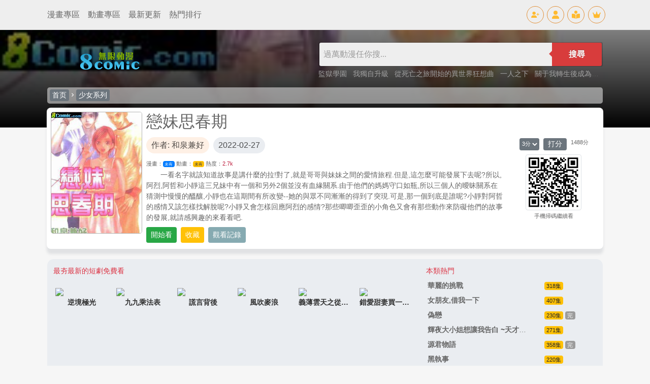

--- FILE ---
content_type: text/html
request_url: https://www.8comic.com/html/1461.html
body_size: 10506
content:

<!DOCTYPE html>
<html lang="zh-TW">
<head>
<title>戀妹思春期 阿烈,阿哲,小靜 最新漫畫綫上觀看 - 無限動漫 8comic.com</title>
<meta name="keywords" content="戀妹思春期,阿烈,阿哲,小靜,漫畫,看漫畫,綫上漫畫,免費漫畫,最新漫畫,熱門漫畫">
<meta name="description" content="戀妹思春期 - 無限動漫擁有所有日本漫畫、韓國漫畫、大陸漫畫、内地漫畫、歐美漫畫等豐富漫畫資源，免費為漫畫迷提供最新更新、專業的界面和舒適的體驗，全力打造屬於漫畫迷的漫畫世界。看漫畫就上無限動漫！">
<meta http-equiv="Content-Type" content="text/html; charset=utf-8">
<meta name="viewport" content="width=device-width, initial-scale=1">
<meta name="keywords" content="戀妹思春期,,少女,阿烈,阿哲,小靜" />
<meta name="id" content="1461" />
<meta name="name" content="戀妹思春期" />
<meta name="author" content="和泉兼好" />
<meta name="ch" content="" />
<meta name="url" content="1461" />
<meta name="pic" content="/pics/0/1461m.jpg" />
<meta name="date" content="2022-02-27" />

<link rel="apple-touch-icon" sizes="180x180" href="/apple-touch-icon.png">
<link rel="icon" type="image/png" sizes="32x32" href="/favicon-32x32.png">
<link rel="icon" type="image/png" sizes="16x16" href="/favicon-16x16.png">
<link rel="manifest" href="/site.webmanifest">
<link rel="mask-icon" href="/safari-pinned-tab.svg" color="#5bbad5">
<link rel="stylesheet" href="/css/materialdesignicons.min.css">
<link rel="stylesheet" type="text/css" href="/css/bs/bootstrap.min.css">
<link rel="stylesheet" href="/css/global.css?4833997361" />
<link rel="stylesheet" type="text/css" id="skinmode">
<script src="/js/bs/jquery.min.js"></script>
<script src="/js/bs/alert.js"></script>
<script src="/js/bs/bootstrap.min.js"></script>
<script src="/js/bs/bootstrap.bundle.min.js"></script>
<script src="/js/global.js?v=4833997361"></script>
<script src="/msg/xml.js?4833997361"></script>
<script type="text/javascript" src="/js/hc-mobile-nav.js"></script>
<script>
$(function () {$('[data-toggle="tooltip"]').tooltip()});
$(function () {$('.tooltip-toggle').tooltip();});
$(document).ready(function(){
  $(".top-menus").each(function(index){
		$(this).mouseover(function(){
			$(".top-menus").removeClass("top-menu-over").addClass("top-menu-out");
			$(this).removeClass("top-menu-out").addClass("top-menu-over");
		});
	
	});
});
</script>
</head>
<body>
<div class="d-block d-lg-none"> <!-- mobile menu -->
<div class="header-navigation" id="header-top">
<div id="div-left">
<header>
<div class="wrapper cf">
<nav id="main-nav">
<ul class="second-nav">
<li class="member"><a href="/member/"><i class="mdi mdi-account-circle"></i>會員中心</a></li>
<li ><a href="/comic/u-1.html">最新更新</a></li>
<li class="whatshot"><a href="/comic/h-1.html">熱門連載</a></li>
<li class="class"><a href="/comic/b-1.html">經典懷舊</a></li>
<li class="fiber_new"><a href="/comic/n-1.html">新加漫畫</a></li>
<li class="month_hot"><a href="/rank/">動漫排行</a></li>
<li class="favorite"><a href="/bookmark">我的收藏</a></li>
</ul>

<ul class="first-nav">
<li class="main-cat-css">
<a href="#" target="_blank">格鬥系列</a>
<ul>

<li>
<a href="/comic/24-1.html">武鬥類</a>
</li>

<li>
<a href="/comic/4-1.html">刀劍類</a>
</li>

<li>
<a href="/comic/58-1.html">熱血類</a>
</li>

<li>
<a href="/comic/65-1.html">戰國類</a>
</li>

<li>
<a href="/comic/8-1.html">妖魔類</a>
</li>

<li>
<a href="/comic/6-1.html">冒險類</a>
</li>

</ul>
</li>
</ul>

<ul class="first-nav">
<li class="main-cat-css">
<a href="#" target="_blank">競技系列</a>
<ul>

<li>
<a href="/comic/33-1.html">足球類</a>
</li>

<li>
<a href="/comic/34-1.html">籃球類</a>
</li>

<li>
<a href="/comic/35-1.html">棒球類</a>
</li>

<li>
<a href="/comic/36-1.html">網球類</a>
</li>

<li>
<a href="/comic/37-1.html">搏擊類</a>
</li>

<li>
<a href="/comic/38-1.html">棋牌類</a>
</li>

<li>
<a href="/comic/39-1.html">賽車類</a>
</li>

<li>
<a href="/comic/16-1.html">亨飪類</a>
</li>

<li>
<a href="/comic/315-1.html">排球類</a>
</li>

<li>
<a href="/comic/313-1.html">其他競技</a>
</li>

</ul>
</li>
</ul>

<ul class="first-nav">
<li class="main-cat-css">
<a href="#" target="_blank">少女系列</a>
<ul>

<li>
<a href="/comic/15-1.html">少女幻想</a>
</li>

<li>
<a href="/comic/42-1.html">少女職業</a>
</li>

<li>
<a href="/comic/14-1.html">校園戀愛</a>
</li>

<li>
<a href="/comic/43-1.html">成人戀愛</a>
</li>

<li>
<a href="/comic/66-1.html">魔法少女</a>
</li>

<li>
<a href="/comic/307-1.html">生活親情</a>
</li>

<li>
<a href="/comic/309-1.html">性別轉換</a>
</li>

<li>
<a href="/comic/412-1.html">同性愛戀</a>
</li>

<li>
<a href="/comic/44-1.html">少女其他</a>
</li>

</ul>
</li>
</ul>

<ul class="first-nav">
<li class="main-cat-css">
<a href="#" target="_blank">青春系列</a>
<ul>

<li>
<a href="/comic/46-1.html">同窗類</a>
</li>

<li>
<a href="/comic/57-1.html">超能類</a>
</li>

<li>
<a href="/comic/3-1.html">魔法類</a>
</li>

<li>
<a href="/comic/63-1.html">超時代類</a>
</li>

<li>
<a href="/comic/67-1.html">歷險類</a>
</li>

<li>
<a href="/comic/26-1.html">校園類</a>
</li>

<li>
<a href="/comic/45-1.html">生活類</a>
</li>

<li>
<a href="/comic/308-1.html">偽娘類</a>
</li>

<li>
<a href="/comic/392-1.html">懸疑類</a>
</li>

</ul>
</li>
</ul>

<ul class="first-nav">
<li class="main-cat-css">
<a href="#" target="_blank">休閑系列</a>
<ul>

<li>
<a href="/comic/47-1.html">童真類</a>
</li>

<li>
<a href="/comic/48-1.html">爆笑類</a>
</li>

<li>
<a href="/comic/49-1.html">惡搞類</a>
</li>

<li>
<a href="/comic/64-1.html">動物類</a>
</li>

</ul>
</li>
</ul>

<ul class="first-nav">
<li class="main-cat-css">
<a href="#" target="_blank">職業系列</a>
<ul>

<li>
<a href="/comic/5-1.html">偵探類</a>
</li>

<li>
<a href="/comic/51-1.html">警察類</a>
</li>

<li>
<a href="/comic/52-1.html">醫生類</a>
</li>

<li>
<a href="/comic/27-1.html">槍擊類</a>
</li>

<li>
<a href="/comic/53-1.html">其他職業</a>
</li>

</ul>
</li>
</ul>

<ul class="first-nav">
<li class="main-cat-css">
<a href="#" target="_blank">科幻懸疑</a>
<ul>

<li>
<a href="/comic/7-1.html">機械類</a>
</li>

<li>
<a href="/comic/17-1.html">戰爭類</a>
</li>

<li>
<a href="/comic/19-1.html">恐怖類</a>
</li>

<li>
<a href="/comic/410-1.html">奇幻類</a>
</li>

<li>
<a href="/comic/25-1.html">改造人類</a>
</li>

<li>
<a href="/comic/18-1.html">短篇類</a>
</li>

</ul>
</li>
</ul>

<ul class="first-nav">
<li class="main-cat-css">
<a href="#" target="_blank">陸漫係列</a>
<ul>

<li>
<a href="/comic/54-1.html">玄幻修仙</a>
</li>

<li>
<a href="/comic/419-1.html">現代生活</a>
</li>

<li>
<a href="/comic/9-1.html">港漫係列</a>
</li>

</ul>
</li>
</ul>

</nav>
<a class="toggle">
<span></span>
</a>
</div>
</header>
</div>
<div id="div-mid"><a class="title_spacing" href="/">無限動漫</a></div>
<div id="div-right">
<a href="/bookmark" class="icon-tops-m"><i class="icon-book-open-reader-m"></i></a>
<button type="button" class="btn btn-sm icon-tops-m" data-toggle="modal" data-target="#modal1"><i class="icon-search-m"></i></button>
</div>
</div>		
</div> <!-- mobile menu -->

<div class="modal fade" id="modal1" tabindex="-1" aria-labelledby="search" aria-hidden="true"><!-- Search Modal -->
<div class="modal-dialog modal-lg">
<div class="modal-content">
<div class="modal-header px-3 py-2">
<h5 class="modal-title">動畫漫畫檢索</h5>
<button type="button" class="close" data-dismiss="modal" aria-label="Close">
<span aria-hidden="true">&times;</span>
</button>
</div>
<div class="modal-body">
<form action="/search/" method="get">
<div class="search_top_sm m-1 p-1">
<div class="search_top_sm_ipt">
<input name="key" id="key" type="text" value="" placeholder="請鍵入動漫名或作家名" required="" onclick="">
</div>
<div class="search_top_sm_smt mx-1">
<button type="submit">搜尋</button>
</div>
</div>
</form>
<h6 class="my-3 p-0 text-pink">大家都在搜</h6>
<li class="search_top_sm_li">

<div class="search_key_list">
<a href="/html/103.html" target="_top" style="background: #e44872 !important;color: #fff;">海賊王 (登入觀看)</a>
<a href="/html/10406.html" target="_top" style="background: #ca48e4 !important;color: #fff;">一拳超人 (登入觀看)</a>
<a href="/html/11011.html" target="_top" style="background: #8248e4 !important;color: #fff;">我的英雄學院 (登入觀看)</a>
<a href="/html/14132.html" target="_top" style="background: #4865e4 !important;color: #fff;">鬼滅之刃 (登入觀看)</a>

<a href="/html/7911.html" data-url="7911" target="_top">監獄學園
</a>
<a href="/html/10660.html" data-url="10660" target="_top">刃牙道
</a>
<a href="/html/5029.html" data-url="5029" target="_top">美麗新世界
</a>
<a href="/html/11403.html" data-url="11403" target="_top">舌尖上的地下城
</a>
<a href="/html/25368.html" data-url="25368" target="_top">紹宋
</a>
<a href="/html/12965.html" data-url="12965" target="_top">棒球大聯盟2nd
</a>
<a href="/html/20048.html" data-url="20048" target="_top">全知手機
</a>
<a href="/html/7338.html" data-url="7338" target="_top">Hexed魔咒纏身
</a>
<a href="/html/10141.html" data-url="10141" target="_top">3D彼女
</a>
<a href="/html/24898.html" data-url="24898" target="_top">全職法師
</a>
<a href="/html/8716.html" data-url="8716" target="_top">排球少年
</a>
<a href="/html/1277.html" data-url="1277" target="_top">膽大包天
</a>
<a href="/html/21694.html" data-url="21694" target="_top">鬼畜英雄
</a>
<a href="/html/24881.html" data-url="24881" target="_top">百煉成神
</a>
<a href="/html/25146.html" data-url="25146" target="_top">鎮魂街
</a>
</div>
</li>
</div>
</div>
</div>
</div><!-- Search Modal -->

<div class="d-none d-lg-block"> <!-- top icon menu -->
<div class="navtopbar1">
<div class="container">
<div class="d-flex justify-content-between">
<li class="d-flex justify-content-between align-items-center">
<a href="/comic/" class="text-top-cats">漫畫專區</a>
<a href="/anime/" class="text-top-cats">動畫專區</a>
<a href="/comic/u-1.html" class="text-top-cats">最新更新</a>
<a href="/rank/" class="text-top-cats">熱門排行</a>
</li>
<li class="d-flex justify-content-between align-items-center">
<a href="/member/reg" class="icon-tops" id="reg" data-toggle="tooltip" data-placement="bottom" title="免費註冊"><i class="icon-user-plus"></i></a>
<a href="/member/login" class="icon-tops" id="log" data-toggle="tooltip" data-placement="bottom" title="登入會員"><i class="icon-user"></i></a>
<a href="/bookmark" class="icon-tops" id="log" data-toggle="tooltip" data-placement="bottom" title="我的收藏"><i class="icon-book-open-reader"></i></a>
<a href="/member/" class="icon-tops" id="member" data-toggle="tooltip" data-placement="bottom" title="會員中心"><i class="icon-user-pen"></i></a>
<a href="/member/upgrade" class="icon-tops" id="log" data-toggle="tooltip" data-placement="bottom" title="會員升級"><i class="icon-crown"></i></a>
<a href="/member/logout" class="icon-tops" id="out" data-toggle="tooltip" data-placement="bottom" title="登出"><i class="icon-user-out"></i></a>
</li>
</div>
</div>
</div>
</div> <!-- top icon menu -->

<div class="container p-x pb-2"> <!-- container 連結def頁面 -->

<script src="/msg/msg.js"></script>
<script>
if(getCookie("CKID")){document.getElementById("reg").style.display='none';document.getElementById("log").style.display='none';}else{document.getElementById("out").style.display='none';document.getElementById("member").style.display='none';}
</script>
<script>
if (localStorage.getItem("skinmode")=="night"){skinmode.href="//www.8comic.com/css/nightmode.css"}
else if (localStorage.getItem("skinmode")=="day"){skinmode.href="//www.8comic.com/css/daymode.css"}
else {
if(window.matchMedia('(prefers-color-scheme: dark)').matches){
   skinmode.href="//www.8comic.com/css/nightmode.css";
   localStorage.setItem("skinmode","night");}
else {skinmode.href="//www.8comic.com/css/daymode.css";
   localStorage.setItem("skinmode","day");}
};
function viewmode(){
	if (localStorage.getItem("skinmode")=="day"){
	 	skinmode.href="//www.8comic.com/css/nightmode.css";
        localStorage.setItem("skinmode","night");
		document.getElementById("ifr").src="//www.8comic.com/include/mode.html?mode=night";
		setTimeout("document.getElementById('ifr').src='//v.8comic.com/include/mode.html?mode=night'",1000);
		}
		   
	else if (localStorage.getItem("skinmode")=="night"){
	 	skinmode.href="//www.8comic.com/css/daymode.css";
        localStorage.setItem("skinmode","day");
		document.getElementById("ifr").src="//www.8comic.com/include/mode.html?mode=day";
		setTimeout("document.getElementById('ifr').src='//v.8comic.com/include/mode.html?mode=day'",1000);
		}
		   
    else {
	skinmode.href="//www.8comic.com/css/nightmode.css";
    localStorage.setItem("skinmode","night");
	document.getElementById("ifr").src="//www.8comic.com/include/mode.html?mode=night";
	setTimeout("document.getElementById('ifr').src='//v.8comic.com/include/mode.html?mode=night'",1000);
	}
};

var scrollToTop = {
    setting: {
        startline: 100, // roll to the height to show
        scrollto: 0,    // roll to top
        scrollduration: 400, // roll during time
        fadeduration: [500, 100] // anime time
    },
    init: function() {
        jQuery(function($) {
            var $btn = $('<div id="gototopbtn" style="position:fixed; bottom:12rem; right:1rem; opacity:0; cursor:pointer;"><span class="mdi mdi-arrow-up-drop-circle top-bt"></span></div>')
                .appendTo('body')
                .click(function() {
                    $('html, body').animate({ scrollTop: 0 }, scrollToTop.setting.scrollduration);
                });

            $(window).on('scroll', function() {
                var shouldShow = $(this).scrollTop() >= scrollToTop.setting.startline;
                $btn.stop().animate({ opacity: shouldShow ? 1 : 0 }, shouldShow ? scrollToTop.setting.fadeduration[0] : scrollToTop.setting.fadeduration[1]);
            });
        });
    }
};

scrollToTop.init();
</script>

	<script>
        (function($) {
          var $nav = $('#main-nav');
          var $toggle = $('.toggle');
          var defaultData = {
            maxWidth: false,
            customToggle: $toggle,
            navTitle: ' ',
            levelTitles: true
          };

          // we'll store our temp stuff here
          var $clone = null;
          var data = {};

          // calling like this only for demo purposes

          const initNav = function(conf) {
            if ($clone) {
              // clear previous instance
              $clone.remove();
            }

            // remove old toggle click event
            $toggle.off('click');

            // make new copy
            $clone = $nav.clone();


            // remember data
            $.extend(data, conf)

            // call the plugin
            $clone.hcMobileNav($.extend({}, defaultData, data));
          }

          // run first demo
          initNav({});

          $('.actions').find('a').on('click', function(e) {
            e.preventDefault();

            var $this = $(this).addClass('active');
            var $siblings = $this.parent().siblings().children('a').removeClass('active');

            initNav(eval('(' + $this.data('demo') + ')'));
          });
        })(jQuery);
      </script>
<script type='text/javascript' src='https://platform-api.sharethis.com/js/sharethis.js#property=6209424e049246001a1511c0&product=sop' async='async'></script>


<div class="item-bg-div" style="background: linear-gradient(rgba(0, 0, 0, 0.5),rgb(0, 0, 0)),url('/pics/0/1461.jpg') no-repeat center; background-size: cover; background-position: 50% 0; background-repeat: no-repeat; width: 100%; left: 0; position: absolute; height: 12rem;">
</div> <!--top cover background-->
<div class="item-bg"> <!--item-bg background-->
<div class="d-none d-lg-block"> <!--pc top searchbar-->
<div class="p-2 mt-3 def_top_lg">
<a href="/" target="_top"><img src="/images/logo.png" style="width:220px;" name="logo" id="logo"></a>
<div>
<li>
<form class="search-box-main cf" style="" action="/search/" method="get"><span id="quicksearch" style="position:absolute;z-index:500"></span>
<input name="key" id="key" type="text" value="" placeholder="過萬動漫任你搜..." required onKeyUp="startsearch(this);" onClick="" onBlur="stopsearch();" >
<button type="submit">搜尋</button>
</form>
</li>
<li class="search_key_top">

<a href="/html/7911.html" data-url="7911" target="_top">監獄學園
</a>

<a href="/html/21163.html" data-url="21163" target="_top">我獨自升級
</a>

<a href="/html/12054.html" data-url="12054" target="_top">從死亡之旅開始的異世界狂想曲
</a>

<a href="/html/25075.html" data-url="25075" target="_top">一人之下
</a>

<a href="/html/13313.html" data-url="13313" target="_top">關于我轉生後成為史萊姆的那件事
</a>

</li>
</div>
</div>
</div> <!--pc top searchbar-->
<div class="row m-2 text-white item-topbar align-items-center"> <!--top cat nav-->
<a class="btn btn-sm btn-secondary text-white py-0 px-1" href="/">首页</a>
<span class="mdi mdi-chevron-right"></span>
<a class="btn btn-sm btn-secondary text-white py-0 px-1" href='/comic/11-1.html' />少女系列
</a>
</div> <!--top cat nav-->

<div class="d-flex flex-row flex-nowrap p-2 item-box-top" > <!-- info -->
<div class="d-none d-md-block col-md-2 p-0 item-cover">
<img src="/pics/0/1461.jpg">
</div>
<div class="col-lg-8 col-md-10 col-sm-12 item_content_box px-2 d-flex flex-column">
<li class="h2 mb-1">戀妹思春期</li>
<li class="h6 mb-2"></li>
<li class="text-gray mb-1 item-info-line2">
<span class="mr-1 item-info-author mb-1">作者: 和泉兼好</span>
<span class="item-info-date">2022-02-27</span>
</li>
<li class="small text-gray my-1">
漫畫：<a class="item_comic_eps badge badge-primary font_small text-light" href="#Comic">未有</a> <span class="item-info-status"></span>
動畫：<a class="font_small text-dark item_anime_eps badge badge-warning" href="#Anime">未有</a> <span class="item-info-status"></span> 
熱度：<span id="click" class="item-info-status"></span>
</li>
<li class="item_info_detail">
　　一看名字就該知道故事是講什麼的拉!對了,就是哥哥與妹妹之間的愛情旅程.但是,這怎麼可能發展下去呢?所以,阿烈,阿哲和小靜這三兄妹中有一個和另外2個並沒有血緣關系.由于他們的媽媽守口如瓶,所以三個人的曖昧關系在猜測中慢慢的醞釀,小靜也在這期間有所改變--她的與眾不同漸漸的得到了突現.可是,那一個到底是誰呢?小靜對阿哲的感情又該怎樣找解脫呢?小靜又會怎樣回應阿烈的感情?那些唧唧歪歪的小角色又會有那些動作來防礙他們的故事的發展,就請感興趣的來看看吧.
<span class="gradient"></span>
</li>
<li class="item_info_more"></li>
<li>
<div class="comic_funtion_btn mt-1 d-flex flex-wrap align-items-center">


<a href="#" class="btn btn-sm btn-success text-white mr-1 my-1" onclick="cview('1461-'+$(this).attr('ch')+'.html');return false;" id="bt_go" ch="1">開始看</a>

<a href="#" class="btn btn-sm btn-warning text-white mx-1 my-1" id="bt_bookmark">收藏</a>
<a class="btn btn-info btn-sm text-white mx-1 my-1" data-toggle="modal" data-target="#myModal">觀看記錄</a> <!-- button triger-->
<!--<a href="#" onclick="openw('/member/web/info/infoedit.aspx?c=80&r=1&k=戀妹思春期',600,400);return false;" class="btn btn-success btn-sm text-white mr-1 my-1">推首頁</a> -->
<div class="sharethis-inline-share-buttons"></div>

</div>
</li>
</div><!-- //ep info -->
<div class="d-none d-lg-block col-lg-2 qr_box m-auto text-center"> <!-- //QR info -->
<div class="d-flex flex-wrap justify-content-center my-1"> <!-- vote -->
<li class="mb-1"><img src='/images/rate.png' align="absmiddle" alt="打分人次: 328 , 總得分: 1488 , 本月得分: 0 " /></li>
<li class="item_detail_right_rate_num small mb-1">
<select name="rate" id="rate" class="item_rate_selector">
<option value="1" >1分</option>
<option value="2" >2分</option>
<option value="3" selected="selected" >3分</option>
<option value="4" >4分</option>
<option value="5" >5分</option>
</select>
<iframe id="ifrrate" width="1" height="1" frameborder="0" scrolling="No" style="display:none;"></iframe>
<a href="#" class="btn btn-sm btn-secondary my-0 mx-2 py-0 px-2 text-white" onclick="document.getElementById('ifrrate').src='/member/rate.aspx?r='+document.getElementById('rate').value+'&amp;id=1461';return false;">打分</a>
</li>
<li class="small nowraphide">1488分</li>
</div> <!-- vote -->
<li>
<img class="img-thumbnail" src="/pics/qr/1461.png" />
</li>
<li><small class="mt-2">手機掃碼繼續看</small></li>
</div> <!-- //QR info -->
</div> <!-- info -->
</div> <!--item-bg background-->

<div class="modal fade" id="myModal" tabindex="-1" role="dialog" aria-labelledby="myModalLabel" aria-hidden="true"><!-- history Modal -->
<div class="modal-dialog modal-lg">
<div class="modal-content">
<div class="modal-header">
<h5 class="modal-title" id="myModalLabel">觀看記錄</h5>
</div>
<div class="modal-body" id="history" >
<script>addhistory("1461","戀妹思春期");showhistory();</script>

</div>
<div class="modal-footer">
<button type="button" class="btn btn-sm btn-primary" data-dismiss="modal">關閉</button>
</div>
</div>
</div>
</div> <!-- history modal -->

<div class="row mx-2 mb-2 item-gray-div"> <!-- item top -->
<div class="col-sm-12 col-md-12 col-lg-8 px-0"> <!-- 8movielink -->
<p class="mb-1 px-1 text-danger">最夯最新的短劇免費看</p>
<div class="row p-2 movie-link">

<div class="col-4 col-sm-4 col-md-2 col-lg-2 p-2">
<a href='https://www.8movie.com/movies/4241' target="_top">
<li class="ls-picsize">
<img class="img-fluid" src="https://www.8movie.com/p/4241-ourx.jpg" />
</li>
<li class="text-center nowraphide">
逆境極光
</li>
</a>
</div>

<div class="col-4 col-sm-4 col-md-2 col-lg-2 p-2">
<a href='https://www.8movie.com/movies/7724' target="_top">
<li class="ls-picsize">
<img class="img-fluid" src="https://www.8movie.com/p/7724-swyy.jpg" />
</li>
<li class="text-center nowraphide">
九九乘法表
</li>
</a>
</div>

<div class="col-4 col-sm-4 col-md-2 col-lg-2 p-2">
<a href='https://www.8movie.com/movies/2518' target="_top">
<li class="ls-picsize">
<img class="img-fluid" src="https://www.8movie.com/p/2518-tarr.jpg" />
</li>
<li class="text-center nowraphide">
謊言背後
</li>
</a>
</div>

<div class="col-4 col-sm-4 col-md-2 col-lg-2 p-2">
<a href='https://www.8movie.com/movies/4733' target="_top">
<li class="ls-picsize">
<img class="img-fluid" src="https://www.8movie.com/p/4733-yhxf.jpg" />
</li>
<li class="text-center nowraphide">
風吹麥浪
</li>
</a>
</div>

<div class="col-4 col-sm-4 col-md-2 col-lg-2 p-2">
<a href='https://www.8movie.com/movies/3838' target="_top">
<li class="ls-picsize">
<img class="img-fluid" src="https://www.8movie.com/p/3838-gxnb.jpg" />
</li>
<li class="text-center nowraphide">
義薄雲天之從頭再來
</li>
</a>
</div>

<div class="col-4 col-sm-4 col-md-2 col-lg-2 p-2">
<a href='https://www.8movie.com/movies/7804' target="_top">
<li class="ls-picsize">
<img class="img-fluid" src="https://www.8movie.com/p/7804-ettw.jpg" />
</li>
<li class="text-center nowraphide">
錯愛甜妻買一送一
</li>
</a>
</div>

</div>
</div> <!-- 8movielink -->
<div class="col-4 d-none d-lg-block"> <!-- hot recommend -->

<p class="mb-1 px-1 text-danger">
本類熱門
</p>

<a href='/html/2062.html'>
<div class="row">
<li class="col-8">
<p class="nowraphide my-1"><strong>華麗的挑戰</strong></p>  
</li>
<li class="col-4">
<p class="my-1 nowraphide">
<span class="badge badge-warning font_normal">318集</span>
<span class="badge badge-secondary font_normal bg_gray"></span>
</p>
</li>
</div>
</a>

<a href='/html/15124.html'>
<div class="row">
<li class="col-8">
<p class="nowraphide my-1"><strong>女朋友,借我一下</strong></p>  
</li>
<li class="col-4">
<p class="my-1 nowraphide">
<span class="badge badge-warning font_normal">407集</span>
<span class="badge badge-secondary font_normal bg_gray"></span>
</p>
</li>
</div>
</a>

<a href='/html/8475.html'>
<div class="row">
<li class="col-8">
<p class="nowraphide my-1"><strong>偽戀</strong></p>  
</li>
<li class="col-4">
<p class="my-1 nowraphide">
<span class="badge badge-warning font_normal">230集</span>
<span class="badge badge-secondary font_normal bg_gray">完</span>
</p>
</li>
</div>
</a>

<a href='/html/14237.html'>
<div class="row">
<li class="col-8">
<p class="nowraphide my-1"><strong>輝夜大小姐想讓我告白 ~天才們的戀愛頭腦戰~周刊</strong></p>  
</li>
<li class="col-4">
<p class="my-1 nowraphide">
<span class="badge badge-warning font_normal">271集</span>
<span class="badge badge-secondary font_normal bg_gray"></span>
</p>
</li>
</div>
</a>

<a href='/html/8323.html'>
<div class="row">
<li class="col-8">
<p class="nowraphide my-1"><strong>源君物語</strong></p>  
</li>
<li class="col-4">
<p class="my-1 nowraphide">
<span class="badge badge-warning font_normal">358集</span>
<span class="badge badge-secondary font_normal bg_gray">完</span>
</p>
</li>
</div>
</a>

<a href='/html/5518.html'>
<div class="row">
<li class="col-8">
<p class="nowraphide my-1"><strong>黑執事</strong></p>  
</li>
<li class="col-4">
<p class="my-1 nowraphide">
<span class="badge badge-warning font_normal">220集</span>
<span class="badge badge-secondary font_normal bg_gray"></span>
</p>
</li>
</div>
</a>





</div> <!-- hot recommend -->
</div> <!-- item top -->
<script>
document.writeln("<scr"+"ipt src='/js/adsitem.js?p=cen1&r="+Math.random()+"'></scr"+"ipt>");
</script>  <!-- item top AD -->

<script src="/js/comicview.js?1936147483"></script>
<div class="row m-2 item-gray-div"> <!-- comic list -->


<div id="tb_a" class="m-2 item-gray-div w-100" style="display:none">
<div class="d-flex flex-column align-items-center justify-content-center">
<li class="li_18plus_li2">未滿十八歲或以下請勿觀看</li>
<li class="li_18plus_li3">
<span class="btn btn-sm btn-danger" onclick="window.location.href='//www.8comic.com'">未滿18歲 離開</span>
<span class="btn btn-sm btn-success" onclick="showa(1)">已滿18歲 進入</span>
</li>
</div>
</div>
<script>
function showa(c){if(c!=null) {setcookie("a","1");document.getElementById('rp_tb_comic_0').style.display='';document.getElementById('tb_a').style.display='none';}if(getcookie("a")==null || getcookie("a")=="" ){document.getElementById('rp_tb_comic_0').style.display='none';document.getElementById('tb_a').style.display='';}}
showa();
</script>

</div> <!-- comic list -->

<div id="rp_tb_serial_0" class="row mx-2 mb-2 item-gray-div"> <!-- related comic link -->
<div class="item_eps_top_bar">

<div class="px-3 text-white item_eps_top_bar_title">
<li>相關動漫</li>
</div>
<div id="serials_inside" class="row p-1 m-1">

<div class="col-4 col-sm-4 col-md-2 col-lg-2 px-1 my-2 text-center item_serials_div">
<a href="/html/18360.html">
<img src="/pics/0/18360.jpg" alt="我怎麼可能成為你的戀人,不行不行!">
<li class="item_serials_div_name">我怎麼可能成為你的戀人,不行不行!</li>
</a>
</div>

<div class="col-4 col-sm-4 col-md-2 col-lg-2 px-1 my-2 text-center item_serials_div">
<a href="/html/16950.html">
<img src="/pics/0/16950.jpg" alt="戀上月犬男子">
<li class="item_serials_div_name">戀上月犬男子</li>
</a>
</div>

<div class="col-4 col-sm-4 col-md-2 col-lg-2 px-1 my-2 text-center item_serials_div">
<a href="/html/17189.html">
<img src="/pics/0/17189.jpg" alt="戀語輕唱">
<li class="item_serials_div_name">戀語輕唱</li>
</a>
</div>

<div class="col-4 col-sm-4 col-md-2 col-lg-2 px-1 my-2 text-center item_serials_div">
<a href="/html/19315.html">
<img src="/pics/0/19315.jpg" alt="戀上繼母">
<li class="item_serials_div_name">戀上繼母</li>
</a>
</div>

<div class="col-4 col-sm-4 col-md-2 col-lg-2 px-1 my-2 text-center item_serials_div">
<a href="/html/14097.html">
<img src="/pics/0/14097.jpg" alt="戀情浪人">
<li class="item_serials_div_name">戀情浪人</li>
</a>
</div>

<div class="col-4 col-sm-4 col-md-2 col-lg-2 px-1 my-2 text-center item_serials_div">
<a href="/html/6327.html">
<img src="/pics/0/6327.jpg" alt="白鳥戀語">
<li class="item_serials_div_name">白鳥戀語</li>
</a>
</div>

<div class="col-4 col-sm-4 col-md-2 col-lg-2 px-1 my-2 text-center item_serials_div">
<a href="/html/17990.html">
<img src="/pics/0/17990.jpg" alt="花戀長詞">
<li class="item_serials_div_name">花戀長詞</li>
</a>
</div>

<div class="col-4 col-sm-4 col-md-2 col-lg-2 px-1 my-2 text-center item_serials_div">
<a href="/html/18394.html">
<img src="/pics/0/18394.jpg" alt="命運戀人Destiny Lovers">
<li class="item_serials_div_name">命運戀人Destiny Lovers</li>
</a>
</div>

<div class="col-4 col-sm-4 col-md-2 col-lg-2 px-1 my-2 text-center item_serials_div">
<a href="/html/18558.html">
<img src="/pics/0/18558.jpg" alt="戀無可訴">
<li class="item_serials_div_name">戀無可訴</li>
</a>
</div>

<div class="col-4 col-sm-4 col-md-2 col-lg-2 px-1 my-2 text-center item_serials_div">
<a href="/html/13005.html">
<img src="/pics/0/13005.jpg" alt="戰×戀">
<li class="item_serials_div_name">戰×戀</li>
</a>
</div>

<div class="col-4 col-sm-4 col-md-2 col-lg-2 px-1 my-2 text-center item_serials_div">
<a href="/html/18691.html">
<img src="/pics/0/18691.jpg" alt="獨居,發燒.曉愛戀.">
<li class="item_serials_div_name">獨居,發燒.曉愛戀.</li>
</a>
</div>

<div class="col-4 col-sm-4 col-md-2 col-lg-2 px-1 my-2 text-center item_serials_div">
<a href="/html/18966.html">
<img src="/pics/0/18966.jpg" alt="奪魂之戀">
<li class="item_serials_div_name">奪魂之戀</li>
</a>
</div>

<div class="col-4 col-sm-4 col-md-2 col-lg-2 px-1 my-2 text-center item_serials_div">
<a href="/html/17142.html">
<img src="/pics/0/17142.jpg" alt="戀與彈丸">
<li class="item_serials_div_name">戀與彈丸</li>
</a>
</div>

<div class="col-4 col-sm-4 col-md-2 col-lg-2 px-1 my-2 text-center item_serials_div">
<a href="/html/17576.html">
<img src="/pics/0/17576.jpg" alt="錯戀">
<li class="item_serials_div_name">錯戀</li>
</a>
</div>

<div class="col-4 col-sm-4 col-md-2 col-lg-2 px-1 my-2 text-center item_serials_div">
<a href="/html/17419.html">
<img src="/pics/0/17419.jpg" alt="此愛非戀">
<li class="item_serials_div_name">此愛非戀</li>
</a>
</div>

<div class="col-4 col-sm-4 col-md-2 col-lg-2 px-1 my-2 text-center item_serials_div">
<a href="/html/16830.html">
<img src="/pics/0/16830.jpg" alt="戀與心髒">
<li class="item_serials_div_name">戀與心髒</li>
</a>
</div>

<div class="col-4 col-sm-4 col-md-2 col-lg-2 px-1 my-2 text-center item_serials_div">
<a href="/html/18794.html">
<img src="/pics/0/18794.jpg" alt="鬼的千年之戀">
<li class="item_serials_div_name">鬼的千年之戀</li>
</a>
</div>

<div class="col-4 col-sm-4 col-md-2 col-lg-2 px-1 my-2 text-center item_serials_div">
<a href="/html/17062.html">
<img src="/pics/0/17062.jpg" alt="非戀">
<li class="item_serials_div_name">非戀</li>
</a>
</div>

<div class="col-4 col-sm-4 col-md-2 col-lg-2 px-1 my-2 text-center item_serials_div">
<a href="/html/14269.html">
<img src="/pics/0/14269.jpg" alt="泡戀">
<li class="item_serials_div_name">泡戀</li>
</a>
</div>

<div class="col-4 col-sm-4 col-md-2 col-lg-2 px-1 my-2 text-center item_serials_div">
<a href="/html/16740.html">
<img src="/pics/0/16740.jpg" alt="戀之月">
<li class="item_serials_div_name">戀之月</li>
</a>
</div>

<div class="col-4 col-sm-4 col-md-2 col-lg-2 px-1 my-2 text-center item_serials_div">
<a href="/html/1461.html">
<img src="/pics/0/1461.jpg" alt="戀妹思春期">
<li class="item_serials_div_name">戀妹思春期</li>
</a>
</div>

<div class="col-4 col-sm-4 col-md-2 col-lg-2 px-1 my-2 text-center item_serials_div">
<a href="/html/5209.html">
<img src="/pics/0/5209.jpg" alt="戀兄思春期">
<li class="item_serials_div_name">戀兄思春期</li>
</a>
</div>

<div class="col-4 col-sm-4 col-md-2 col-lg-2 px-1 my-2 text-center item_serials_div">
<a href="/html/7760.html">
<img src="/pics/0/7760.jpg" alt="戀兄戀弟思春期">
<li class="item_serials_div_name">戀兄戀弟思春期</li>
</a>
</div>

<div class="col-4 col-sm-4 col-md-2 col-lg-2 px-1 my-2 text-center item_serials_div">
<a href="/html/19320.html">
<img src="/pics/0/19320.jpg" alt="無法成為戀情的這份愛">
<li class="item_serials_div_name">無法成為戀情的這份愛</li>
</a>
</div>

<div class="col-4 col-sm-4 col-md-2 col-lg-2 px-1 my-2 text-center item_serials_div">
<a href="/html/15967.html">
<img src="/pics/0/15967.jpg" alt="宿命戀人">
<li class="item_serials_div_name">宿命戀人</li>
</a>
</div>

<div class="col-4 col-sm-4 col-md-2 col-lg-2 px-1 my-2 text-center item_serials_div">
<a href="/html/19594.html">
<img src="/pics/0/19594.jpg" alt="戀上我吧,這是命令">
<li class="item_serials_div_name">戀上我吧,這是命令</li>
</a>
</div>

<div class="col-4 col-sm-4 col-md-2 col-lg-2 px-1 my-2 text-center item_serials_div">
<a href="/html/18242.html">
<img src="/pics/0/18242.jpg" alt="消失的初戀">
<li class="item_serials_div_name">消失的初戀</li>
</a>
</div>

<div class="col-4 col-sm-4 col-md-2 col-lg-2 px-1 my-2 text-center item_serials_div">
<a href="/html/19180.html">
<img src="/pics/0/19180.jpg" alt="戀與終末的死神">
<li class="item_serials_div_name">戀與終末的死神</li>
</a>
</div>

<div class="col-4 col-sm-4 col-md-2 col-lg-2 px-1 my-2 text-center item_serials_div">
<a href="/html/18821.html">
<img src="/pics/0/18821.jpg" alt="此情即戀">
<li class="item_serials_div_name">此情即戀</li>
</a>
</div>

<div class="col-4 col-sm-4 col-md-2 col-lg-2 px-1 my-2 text-center item_serials_div">
<a href="/html/16526.html">
<img src="/pics/0/16526.jpg" alt="分裂戀人">
<li class="item_serials_div_name">分裂戀人</li>
</a>
</div>

</div>
</div>
</div> <!-- related comic link -->

<div class="row mx-2 mb-2 item-gray-div d-none d-lg-block"> <!-- user recommend -->
<div class="w-100 item_eps_top_bar"> 
<div class="px-3 text-white item_eps_top_bar_title">
<li class="d-flex align-items-center">漫友推薦</li>
<li class="d-flex justify-content-between align-items-center">
<a href="#" class="btn btn-secondary btn-sm text-white m-1" onclick="openw('/member/web/info/infoedit.aspx?c=80&amp;r=1',600,400);return false;">我要推薦</a>
</li>
</div>

<div class="row py-1">

<li class="col-sm-4 col-md-3 col-lg-2">
<a href="/info/10171.html"><p class="nowraphide my-1 px-1"><strong>戀上我吧,這是命令</strong> </p></a></li>

<li class="col-sm-4 col-md-3 col-lg-2">
<a href="/info/10170.html"><p class="nowraphide my-1 px-1"><strong>魔女和使魔大人</strong> </p></a></li>

<li class="col-sm-4 col-md-3 col-lg-2">
<a href="/info/10166.html"><p class="nowraphide my-1 px-1"><strong>雅血的陰陽師</strong> </p></a></li>

<li class="col-sm-4 col-md-3 col-lg-2">
<a href="/info/10165.html"><p class="nowraphide my-1 px-1"><strong>聖斗士星矢 海皇再起</strong> </p></a></li>

<li class="col-sm-4 col-md-3 col-lg-2">
<a href="/info/10164.html"><p class="nowraphide my-1 px-1"><strong>黑暗集會</strong> </p></a></li>

<li class="col-sm-4 col-md-3 col-lg-2">
<a href="/info/10163.html"><p class="nowraphide my-1 px-1"><strong>皎潔迎宵之月</strong> </p></a></li>

<li class="col-sm-4 col-md-3 col-lg-2">
<a href="/info/10162.html"><p class="nowraphide my-1 px-1"><strong>你喜歡我的胸對吧</strong> </p></a></li>

<li class="col-sm-4 col-md-3 col-lg-2">
<a href="/info/7435.html"><p class="nowraphide my-1 px-1"><strong>藍箱</strong> </p></a></li>

<li class="col-sm-4 col-md-3 col-lg-2">
<a href="/info/7432.html"><p class="nowraphide my-1 px-1"><strong>龍鎖之檻</strong> </p></a></li>

<li class="col-sm-4 col-md-3 col-lg-2">
<a href="/info/7431.html"><p class="nowraphide my-1 px-1"><strong>86-不存在的地域-</strong> </p></a></li>

<li class="col-sm-4 col-md-3 col-lg-2">
<a href="/info/7430.html"><p class="nowraphide my-1 px-1"><strong>雷恩rain</strong> </p></a></li>

<li class="col-sm-4 col-md-3 col-lg-2">
<a href="/info/7428.html"><p class="nowraphide my-1 px-1"><strong>默默奉獻的灰姑娘 藥劑師葵綠</strong> </p></a></li>

</div>







</div>
</div> <!-- user recommend -->

<!-- file="/ads/item_center_anime.htm" -->

 <!-- anime list -->

<div class="row m-2 item-gray-div"> <!-- comments list -->
<div class="w-100 item_eps_top_bar"> <!-- // discuss board-->
<div>

<script>inititem(1461);</script>	



<form id="Form1" target="ifr_comment" method="post" action="/member/comment/">
<table border="0" align="center" cellpadding="0" cellspacing="0" style="width: 100%;">
<tr>
<th bgcolor="#BBCC00" height="30" style="color:#ffffff">&#26368;&#26032;&#35413;&#35542;
</tr>
<td>
<table border="0" align="center" cellspacing="0" cellpadding="0" style="width: 100%;">
<tr>
<td height="70" align="center"><textarea style="width: 98%; height: 8rem; padding: .2rem; margin: .2rem; font: 1rem/1.4rem 'lucida sans', 'trebuchet MS', 'Tahoma';" name="text" placeHolder="&#35531;&#21247;&#30332;&#20296;&#20219;&#20309;&#38364;&#26044;&#24773;&#33394;&#12289;&#25919;&#27835;&#12289;&#32178;&#22495;&#36899;&#32080;&#12289;&#21127;&#36879;" ></textarea>
</td>
</tr>
<tr>
<td height="30" align="center"><input class="bt_comment" type="submit" value=" &#30332;&#34920;&#35413;&#35542; "><input type="hidden" name="itemid" id="itemid" value=""/><input type="hidden" name="ch" value=""/><input type="hidden" name="pid" value=""/><iframe id="ifr_comment" name="ifr_comment" width="1" height="1" style="display:none"></iframe></td>
</tr>
</table>
</td>
</tr>
</table>
</form>


<div class="comments"><ul>
<!-- -->
</ul></div>
</div>
</div> <!-- // discuss board-->
</div> <!-- comments list -->




 
<script src="/js/click.aspx?id=1461"></script>
</div> <!-- container 連結top-8頁面 -->

<div class="py-2 bottom_div">
<li>
<a href="//www.8book.com" target="_top" >無限小說</a> | <a href="//www.8novel.com" target="_top" >輕の小說</a> | <a href=/member/terms.aspx >服務條款</a> | <a href="/member/help.aspx">使用幫助</a>
</li>
<li class="text_gray">
8comic僅作為免費閱覽平臺，如涉及他方權益，請聯絡：<a href="/cdn-cgi/l/email-protection" class="__cf_email__" data-cfemail="f4979b999d97809b979b999d97b49c9b8099959d98da979b99">[email&#160;protected]</a>
</li>
</div>
<script data-cfasync="false" src="/cdn-cgi/scripts/5c5dd728/cloudflare-static/email-decode.min.js"></script><script src="//www.8comic.com/js/bottom.js?4145729861"></script>
<script defer src="https://static.cloudflareinsights.com/beacon.min.js/vcd15cbe7772f49c399c6a5babf22c1241717689176015" integrity="sha512-ZpsOmlRQV6y907TI0dKBHq9Md29nnaEIPlkf84rnaERnq6zvWvPUqr2ft8M1aS28oN72PdrCzSjY4U6VaAw1EQ==" data-cf-beacon='{"version":"2024.11.0","token":"d22f6665436b404eb541ac436f7b33f2","r":1,"server_timing":{"name":{"cfCacheStatus":true,"cfEdge":true,"cfExtPri":true,"cfL4":true,"cfOrigin":true,"cfSpeedBrain":true},"location_startswith":null}}' crossorigin="anonymous"></script>
</body>
</html>



--- FILE ---
content_type: text/html; charset=utf-8
request_url: https://www.8comic.com/js/click.aspx?id=1461
body_size: -308
content:

if(document.getElementById('click')) {document.getElementById('click').innerHTML='2.7k'};


--- FILE ---
content_type: text/html
request_url: https://www.8comic.com/comments/1461/1.html?0.5943306913316866
body_size: -335
content:

<!-- -->
